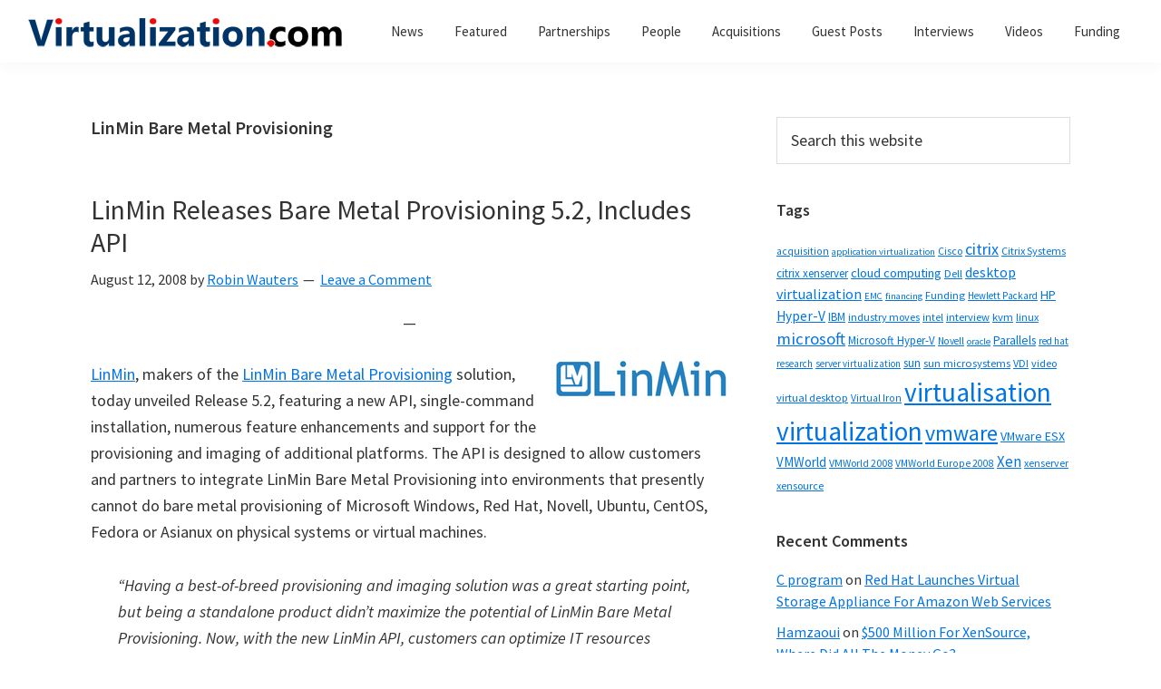

--- FILE ---
content_type: text/html; charset=UTF-8
request_url: https://virtualization.com/tag/linmin-bare-metal-provisioning/
body_size: 18349
content:
<!DOCTYPE html>
<html lang="en-US">
<head ><meta charset="UTF-8" /><script>if(navigator.userAgent.match(/MSIE|Internet Explorer/i)||navigator.userAgent.match(/Trident\/7\..*?rv:11/i)){var href=document.location.href;if(!href.match(/[?&]nowprocket/)){if(href.indexOf("?")==-1){if(href.indexOf("#")==-1){document.location.href=href+"?nowprocket=1"}else{document.location.href=href.replace("#","?nowprocket=1#")}}else{if(href.indexOf("#")==-1){document.location.href=href+"&nowprocket=1"}else{document.location.href=href.replace("#","&nowprocket=1#")}}}}</script><script>class RocketLazyLoadScripts{constructor(){this.triggerEvents=["keydown","mousedown","mousemove","touchmove","touchstart","touchend","wheel"],this.userEventHandler=this._triggerListener.bind(this),this.touchStartHandler=this._onTouchStart.bind(this),this.touchMoveHandler=this._onTouchMove.bind(this),this.touchEndHandler=this._onTouchEnd.bind(this),this.clickHandler=this._onClick.bind(this),this.interceptedClicks=[],window.addEventListener("pageshow",(e=>{this.persisted=e.persisted})),window.addEventListener("DOMContentLoaded",(()=>{this._preconnect3rdParties()})),this.delayedScripts={normal:[],async:[],defer:[]},this.allJQueries=[]}_addUserInteractionListener(e){document.hidden?e._triggerListener():(this.triggerEvents.forEach((t=>window.addEventListener(t,e.userEventHandler,{passive:!0}))),window.addEventListener("touchstart",e.touchStartHandler,{passive:!0}),window.addEventListener("mousedown",e.touchStartHandler),document.addEventListener("visibilitychange",e.userEventHandler))}_removeUserInteractionListener(){this.triggerEvents.forEach((e=>window.removeEventListener(e,this.userEventHandler,{passive:!0}))),document.removeEventListener("visibilitychange",this.userEventHandler)}_onTouchStart(e){"HTML"!==e.target.tagName&&(window.addEventListener("touchend",this.touchEndHandler),window.addEventListener("mouseup",this.touchEndHandler),window.addEventListener("touchmove",this.touchMoveHandler,{passive:!0}),window.addEventListener("mousemove",this.touchMoveHandler),e.target.addEventListener("click",this.clickHandler),this._renameDOMAttribute(e.target,"onclick","rocket-onclick"))}_onTouchMove(e){window.removeEventListener("touchend",this.touchEndHandler),window.removeEventListener("mouseup",this.touchEndHandler),window.removeEventListener("touchmove",this.touchMoveHandler,{passive:!0}),window.removeEventListener("mousemove",this.touchMoveHandler),e.target.removeEventListener("click",this.clickHandler),this._renameDOMAttribute(e.target,"rocket-onclick","onclick")}_onTouchEnd(e){window.removeEventListener("touchend",this.touchEndHandler),window.removeEventListener("mouseup",this.touchEndHandler),window.removeEventListener("touchmove",this.touchMoveHandler,{passive:!0}),window.removeEventListener("mousemove",this.touchMoveHandler)}_onClick(e){e.target.removeEventListener("click",this.clickHandler),this._renameDOMAttribute(e.target,"rocket-onclick","onclick"),this.interceptedClicks.push(e),e.preventDefault(),e.stopPropagation(),e.stopImmediatePropagation()}_replayClicks(){window.removeEventListener("touchstart",this.touchStartHandler,{passive:!0}),window.removeEventListener("mousedown",this.touchStartHandler),this.interceptedClicks.forEach((e=>{e.target.dispatchEvent(new MouseEvent("click",{view:e.view,bubbles:!0,cancelable:!0}))}))}_renameDOMAttribute(e,t,n){e.hasAttribute&&e.hasAttribute(t)&&(event.target.setAttribute(n,event.target.getAttribute(t)),event.target.removeAttribute(t))}_triggerListener(){this._removeUserInteractionListener(this),"loading"===document.readyState?document.addEventListener("DOMContentLoaded",this._loadEverythingNow.bind(this)):this._loadEverythingNow()}_preconnect3rdParties(){let e=[];document.querySelectorAll("script[type=rocketlazyloadscript]").forEach((t=>{if(t.hasAttribute("src")){const n=new URL(t.src).origin;n!==location.origin&&e.push({src:n,crossOrigin:t.crossOrigin||"module"===t.getAttribute("data-rocket-type")})}})),e=[...new Map(e.map((e=>[JSON.stringify(e),e]))).values()],this._batchInjectResourceHints(e,"preconnect")}async _loadEverythingNow(){this.lastBreath=Date.now(),this._delayEventListeners(),this._delayJQueryReady(this),this._handleDocumentWrite(),this._registerAllDelayedScripts(),this._preloadAllScripts(),await this._loadScriptsFromList(this.delayedScripts.normal),await this._loadScriptsFromList(this.delayedScripts.defer),await this._loadScriptsFromList(this.delayedScripts.async);try{await this._triggerDOMContentLoaded(),await this._triggerWindowLoad()}catch(e){}window.dispatchEvent(new Event("rocket-allScriptsLoaded")),this._replayClicks()}_registerAllDelayedScripts(){document.querySelectorAll("script[type=rocketlazyloadscript]").forEach((e=>{e.hasAttribute("src")?e.hasAttribute("async")&&!1!==e.async?this.delayedScripts.async.push(e):e.hasAttribute("defer")&&!1!==e.defer||"module"===e.getAttribute("data-rocket-type")?this.delayedScripts.defer.push(e):this.delayedScripts.normal.push(e):this.delayedScripts.normal.push(e)}))}async _transformScript(e){return await this._littleBreath(),new Promise((t=>{const n=document.createElement("script");[...e.attributes].forEach((e=>{let t=e.nodeName;"type"!==t&&("data-rocket-type"===t&&(t="type"),n.setAttribute(t,e.nodeValue))})),e.hasAttribute("src")?(n.addEventListener("load",t),n.addEventListener("error",t)):(n.text=e.text,t());try{e.parentNode.replaceChild(n,e)}catch(e){t()}}))}async _loadScriptsFromList(e){const t=e.shift();return t?(await this._transformScript(t),this._loadScriptsFromList(e)):Promise.resolve()}_preloadAllScripts(){this._batchInjectResourceHints([...this.delayedScripts.normal,...this.delayedScripts.defer,...this.delayedScripts.async],"preload")}_batchInjectResourceHints(e,t){var n=document.createDocumentFragment();e.forEach((e=>{if(e.src){const i=document.createElement("link");i.href=e.src,i.rel=t,"preconnect"!==t&&(i.as="script"),e.getAttribute&&"module"===e.getAttribute("data-rocket-type")&&(i.crossOrigin=!0),e.crossOrigin&&(i.crossOrigin=e.crossOrigin),n.appendChild(i)}})),document.head.appendChild(n)}_delayEventListeners(){let e={};function t(t,n){!function(t){function n(n){return e[t].eventsToRewrite.indexOf(n)>=0?"rocket-"+n:n}e[t]||(e[t]={originalFunctions:{add:t.addEventListener,remove:t.removeEventListener},eventsToRewrite:[]},t.addEventListener=function(){arguments[0]=n(arguments[0]),e[t].originalFunctions.add.apply(t,arguments)},t.removeEventListener=function(){arguments[0]=n(arguments[0]),e[t].originalFunctions.remove.apply(t,arguments)})}(t),e[t].eventsToRewrite.push(n)}function n(e,t){let n=e[t];Object.defineProperty(e,t,{get:()=>n||function(){},set(i){e["rocket"+t]=n=i}})}t(document,"DOMContentLoaded"),t(window,"DOMContentLoaded"),t(window,"load"),t(window,"pageshow"),t(document,"readystatechange"),n(document,"onreadystatechange"),n(window,"onload"),n(window,"onpageshow")}_delayJQueryReady(e){let t=window.jQuery;Object.defineProperty(window,"jQuery",{get:()=>t,set(n){if(n&&n.fn&&!e.allJQueries.includes(n)){n.fn.ready=n.fn.init.prototype.ready=function(t){e.domReadyFired?t.bind(document)(n):document.addEventListener("rocket-DOMContentLoaded",(()=>t.bind(document)(n)))};const t=n.fn.on;n.fn.on=n.fn.init.prototype.on=function(){if(this[0]===window){function e(e){return e.split(" ").map((e=>"load"===e||0===e.indexOf("load.")?"rocket-jquery-load":e)).join(" ")}"string"==typeof arguments[0]||arguments[0]instanceof String?arguments[0]=e(arguments[0]):"object"==typeof arguments[0]&&Object.keys(arguments[0]).forEach((t=>{delete Object.assign(arguments[0],{[e(t)]:arguments[0][t]})[t]}))}return t.apply(this,arguments),this},e.allJQueries.push(n)}t=n}})}async _triggerDOMContentLoaded(){this.domReadyFired=!0,await this._littleBreath(),document.dispatchEvent(new Event("rocket-DOMContentLoaded")),await this._littleBreath(),window.dispatchEvent(new Event("rocket-DOMContentLoaded")),await this._littleBreath(),document.dispatchEvent(new Event("rocket-readystatechange")),await this._littleBreath(),document.rocketonreadystatechange&&document.rocketonreadystatechange()}async _triggerWindowLoad(){await this._littleBreath(),window.dispatchEvent(new Event("rocket-load")),await this._littleBreath(),window.rocketonload&&window.rocketonload(),await this._littleBreath(),this.allJQueries.forEach((e=>e(window).trigger("rocket-jquery-load"))),await this._littleBreath();const e=new Event("rocket-pageshow");e.persisted=this.persisted,window.dispatchEvent(e),await this._littleBreath(),window.rocketonpageshow&&window.rocketonpageshow({persisted:this.persisted})}_handleDocumentWrite(){const e=new Map;document.write=document.writeln=function(t){const n=document.currentScript,i=document.createRange(),r=n.parentElement;let o=e.get(n);void 0===o&&(o=n.nextSibling,e.set(n,o));const s=document.createDocumentFragment();i.setStart(s,0),s.appendChild(i.createContextualFragment(t)),r.insertBefore(s,o)}}async _littleBreath(){Date.now()-this.lastBreath>45&&(await this._requestAnimFrame(),this.lastBreath=Date.now())}async _requestAnimFrame(){return document.hidden?new Promise((e=>setTimeout(e))):new Promise((e=>requestAnimationFrame(e)))}static run(){const e=new RocketLazyLoadScripts;e._addUserInteractionListener(e)}}RocketLazyLoadScripts.run();</script>

		<meta name="robots" content="noindex" />
		<meta name="viewport" content="width=device-width, initial-scale=1" />
<title>LinMin Bare Metal Provisioning</title><link rel="preload" as="font" href="https://fonts.gstatic.com/s/sourcesanspro/v21/6xK1dSBYKcSV-LCoeQqfX1RYOo3qPZ7nsDI.woff2" crossorigin><link rel="preload" as="font" href="https://fonts.gstatic.com/s/sourcesanspro/v21/6xK3dSBYKcSV-LCoeQqfX1RYOo3qOK7l.woff2" crossorigin><link rel="preload" as="font" href="https://fonts.gstatic.com/s/sourcesanspro/v21/6xKydSBYKcSV-LCoeQqfX1RYOo3i54rwlxdu.woff2" crossorigin><style id="wpr-usedcss">html{line-height:1.15;-webkit-text-size-adjust:100%;box-sizing:border-box;-moz-osx-font-smoothing:grayscale;-webkit-font-smoothing:antialiased}main{display:block}h1{font-size:2em;margin:.67em 0}img{border-style:none;height:auto;vertical-align:top}button,input,optgroup,select,textarea{font-family:inherit;font-size:100%;line-height:1.15;margin:0}button,input{overflow:visible}button,select{text-transform:none}[type=button],[type=submit],button{-webkit-appearance:button}[type=button]::-moz-focus-inner,[type=submit]::-moz-focus-inner,button::-moz-focus-inner{border-style:none;padding:0}[type=button]:-moz-focusring,[type=submit]:-moz-focusring,button:-moz-focusring{outline:ButtonText dotted 1px}fieldset{padding:.35em .75em .625em}legend{box-sizing:border-box;color:inherit;display:table;max-width:100%;padding:0;white-space:normal}progress{vertical-align:baseline}textarea{overflow:auto}[type=checkbox],[type=radio]{box-sizing:border-box;padding:0}[type=number]::-webkit-inner-spin-button,[type=number]::-webkit-outer-spin-button{height:auto}[type=search]{-webkit-appearance:textfield;outline-offset:-2px}[type=search]::-webkit-search-decoration{-webkit-appearance:none}::-webkit-file-upload-button{-webkit-appearance:button;font:inherit}[hidden],template{display:none}*,::after,::before{box-sizing:inherit}.entry-content::before,.entry::before,.nav-primary::before,.nav-secondary::before,.site-container::before,.site-footer::before,.site-header::before,.site-inner::before,.widget::before,.wrap::before{content:" ";display:table}.entry-content::after,.entry::after,.nav-primary::after,.nav-secondary::after,.site-container::after,.site-footer::after,.site-header::after,.site-inner::after,.widget::after,.wrap::after{clear:both;content:" ";display:table}body{margin:0;background-color:#fff;color:#333;font-family:"Source Sans Pro",sans-serif;font-size:18px;font-weight:400;line-height:1.625;margin:0;overflow-x:hidden;--wp--preset--color--black:#000000;--wp--preset--color--cyan-bluish-gray:#abb8c3;--wp--preset--color--white:#ffffff;--wp--preset--color--pale-pink:#f78da7;--wp--preset--color--vivid-red:#cf2e2e;--wp--preset--color--luminous-vivid-orange:#ff6900;--wp--preset--color--luminous-vivid-amber:#fcb900;--wp--preset--color--light-green-cyan:#7bdcb5;--wp--preset--color--vivid-green-cyan:#00d084;--wp--preset--color--pale-cyan-blue:#8ed1fc;--wp--preset--color--vivid-cyan-blue:#0693e3;--wp--preset--color--vivid-purple:#9b51e0;--wp--preset--color--theme-primary:#0073e5;--wp--preset--color--theme-secondary:#0073e5;--wp--preset--gradient--vivid-cyan-blue-to-vivid-purple:linear-gradient(135deg,rgba(6, 147, 227, 1) 0%,rgb(155, 81, 224) 100%);--wp--preset--gradient--light-green-cyan-to-vivid-green-cyan:linear-gradient(135deg,rgb(122, 220, 180) 0%,rgb(0, 208, 130) 100%);--wp--preset--gradient--luminous-vivid-amber-to-luminous-vivid-orange:linear-gradient(135deg,rgba(252, 185, 0, 1) 0%,rgba(255, 105, 0, 1) 100%);--wp--preset--gradient--luminous-vivid-orange-to-vivid-red:linear-gradient(135deg,rgba(255, 105, 0, 1) 0%,rgb(207, 46, 46) 100%);--wp--preset--gradient--very-light-gray-to-cyan-bluish-gray:linear-gradient(135deg,rgb(238, 238, 238) 0%,rgb(169, 184, 195) 100%);--wp--preset--gradient--cool-to-warm-spectrum:linear-gradient(135deg,rgb(74, 234, 220) 0%,rgb(151, 120, 209) 20%,rgb(207, 42, 186) 40%,rgb(238, 44, 130) 60%,rgb(251, 105, 98) 80%,rgb(254, 248, 76) 100%);--wp--preset--gradient--blush-light-purple:linear-gradient(135deg,rgb(255, 206, 236) 0%,rgb(152, 150, 240) 100%);--wp--preset--gradient--blush-bordeaux:linear-gradient(135deg,rgb(254, 205, 165) 0%,rgb(254, 45, 45) 50%,rgb(107, 0, 62) 100%);--wp--preset--gradient--luminous-dusk:linear-gradient(135deg,rgb(255, 203, 112) 0%,rgb(199, 81, 192) 50%,rgb(65, 88, 208) 100%);--wp--preset--gradient--pale-ocean:linear-gradient(135deg,rgb(255, 245, 203) 0%,rgb(182, 227, 212) 50%,rgb(51, 167, 181) 100%);--wp--preset--gradient--electric-grass:linear-gradient(135deg,rgb(202, 248, 128) 0%,rgb(113, 206, 126) 100%);--wp--preset--gradient--midnight:linear-gradient(135deg,rgb(2, 3, 129) 0%,rgb(40, 116, 252) 100%);--wp--preset--duotone--dark-grayscale:url('#wp-duotone-dark-grayscale');--wp--preset--duotone--grayscale:url('#wp-duotone-grayscale');--wp--preset--duotone--purple-yellow:url('#wp-duotone-purple-yellow');--wp--preset--duotone--blue-red:url('#wp-duotone-blue-red');--wp--preset--duotone--midnight:url('#wp-duotone-midnight');--wp--preset--duotone--magenta-yellow:url('#wp-duotone-magenta-yellow');--wp--preset--duotone--purple-green:url('#wp-duotone-purple-green');--wp--preset--duotone--blue-orange:url('#wp-duotone-blue-orange');--wp--preset--font-size--small:12px;--wp--preset--font-size--medium:20px;--wp--preset--font-size--large:20px;--wp--preset--font-size--x-large:42px;--wp--preset--font-size--normal:18px;--wp--preset--font-size--larger:24px;--wp--preset--spacing--20:0.44rem;--wp--preset--spacing--30:0.67rem;--wp--preset--spacing--40:1rem;--wp--preset--spacing--50:1.5rem;--wp--preset--spacing--60:2.25rem;--wp--preset--spacing--70:3.38rem;--wp--preset--spacing--80:5.06rem}.button,button,input:focus,input[type=button],input[type=submit],textarea:focus{transition:all .2s ease-in-out}a{background-color:transparent;color:#0073e5;text-decoration:underline;transition:color .2s ease-in-out,background-color .2s ease-in-out}a:focus,a:hover{color:#333;text-decoration:none}p{margin:0 0 28px;padding:0}ul{margin:0;padding:0;box-sizing:border-box}li{list-style-type:none}blockquote{font-style:italic;margin:30px}h1,h2,h3{font-family:"Source Sans Pro",sans-serif;font-weight:400;line-height:1.2;margin:0 0 20px}h1{font-size:30px}h2{font-size:27px}h3{font-size:24px}.entry-content h3{font-weight:600}img,object{max-width:100%}input,select,textarea{background-color:#fff;border:1px solid #ddd;color:#333;font-size:18px;font-weight:400;padding:15px;width:100%}input:focus,textarea:focus{border:1px solid #999;outline:0}input[type=checkbox],input[type=radio]{width:auto}::placeholder{color:#333;opacity:1}.button,button,input[type=button],input[type=submit]{background-color:#333;border:0;border-radius:5px;color:#fff;cursor:pointer;font-size:16px;font-weight:600;padding:15px 30px;text-align:center;text-decoration:none;white-space:normal;width:auto}.button:focus,.button:hover,button:focus,button:hover,input[type=button]:focus,input[type=button]:hover,input[type=submit]:focus,input[type=submit]:hover{background-color:#0073e5;border-width:0;color:#fff}.entry-content .button:focus,.entry-content .button:hover{color:#fff}.button{display:inline-block}.site-container button:disabled,.site-container button:disabled:hover,.site-container input:disabled,.site-container input:disabled:hover,.site-container input[type=button]:disabled,.site-container input[type=button]:disabled:hover,.site-container input[type=submit]:disabled,.site-container input[type=submit]:disabled:hover{background-color:#eee;border-width:0;color:#777;cursor:not-allowed}input[type=search]::-webkit-search-cancel-button,input[type=search]::-webkit-search-results-button{display:none}table{border-collapse:collapse;border-spacing:0;margin-bottom:40px;width:100%;word-break:break-all}tbody{border-bottom:1px solid #eee}tr{border-top:1px solid #eee}.screen-reader-shortcut,.screen-reader-text,.screen-reader-text span{border:0;clip:rect(0,0,0,0);height:1px;overflow:hidden;position:absolute!important;width:1px;word-wrap:normal!important}.screen-reader-shortcut:focus,.screen-reader-text:focus,.widget_search input[type=submit]:focus{background:#fff;box-shadow:0 0 2px 2px rgba(0,0,0,.6);clip:auto!important;color:#333;display:block;font-size:1em;font-weight:700;height:auto;padding:15px 23px 14px;text-decoration:none;width:auto;z-index:100000}.site-container{animation:1s fadein;word-wrap:break-word}@keyframes fadein{from{opacity:0}to{opacity:1}}.site-inner{clear:both;margin:0 auto;padding:60px 30px 0}.archive-description{margin-bottom:40px}.archive-description p:last-child{margin-bottom:0}.search-form{overflow:hidden}.entry-content .search-form{margin-bottom:40px;width:50%}.search-form input[type=submit]{margin-top:10px}.widget_search input[type=submit]{border:0;clip:rect(0,0,0,0);height:1px;margin:-1px;padding:0;position:absolute;width:1px}.archive-description .entry-title,.archive-title{font-size:20px;font-weight:600;margin-bottom:10px}.entry-title{font-size:30px;margin-bottom:10px}.entry-title a,.sidebar .widget-title a{color:#333;text-decoration:none}.entry-title a:focus,.entry-title a:hover{color:#0073e5}.widget-title{font-size:18px;font-weight:600;margin-bottom:20px}.alignright{float:right;text-align:right}a.alignright{max-width:100%}a.alignright,img.alignright{margin:0 0 20px 20px}.widget{margin-bottom:40px}.widget p:last-child,.widget ul>li:last-of-type{margin-bottom:0}.widget ul>li{margin-bottom:10px}.widget ul>li:last-of-type{padding-bottom:0}.widget li li{border:0;margin:0 0 0 30px;padding:0}.genesis-skip-link{margin:0}.genesis-skip-link .skip-link-hidden{display:none;visibility:hidden}.genesis-skip-link li{height:0;list-style:none;width:0}.site-header{background-color:#fff;box-shadow:0 0 20px rgba(0,0,0,.05);padding:0 30px}.title-area{float:left;padding-bottom:25px;padding-top:25px}.wp-custom-logo .title-area{max-width:350px;padding-bottom:5px;padding-top:5px;width:100%}.wp-custom-logo .custom-logo-link{display:block}.wp-custom-logo .title-area img{width:auto}.site-title{font-size:20px;font-weight:600;line-height:1;margin-bottom:0}.site-title a,.site-title a:focus,.site-title a:hover{color:#333;text-decoration:none}.site-description,.wp-custom-logo .site-title{border:0;clip:rect(0,0,0,0);height:1px;overflow:hidden;position:absolute!important;width:1px;word-wrap:normal!important}.genesis-nav-menu{clear:both;line-height:1;width:100%}.genesis-nav-menu .menu-item{display:block;float:none;position:relative}.genesis-nav-menu a{color:#333;display:block;font-size:15px;font-weight:400;outline-offset:-1px;padding-bottom:12px;padding-top:12px;text-decoration:none}.genesis-nav-menu a:focus,.genesis-nav-menu a:hover{color:#0073e5;text-decoration:none}.genesis-nav-menu .sub-menu,.genesis-nav-menu .sub-menu a{width:100%}.genesis-nav-menu .sub-menu{clear:both;display:none;left:-9999px;margin:0;opacity:1;padding-left:15px;position:static;z-index:99}.genesis-nav-menu .sub-menu a{background-color:#fff;font-size:14px;position:relative;word-wrap:break-word}.genesis-nav-menu .menu-item:focus,.genesis-nav-menu .menu-item:hover{position:relative}.genesis-nav-menu .menu-item:hover>.sub-menu{display:block;left:auto;opacity:1}.menu .menu-item:focus{position:static}.menu .menu-item.sfHover>ul.sub-menu,.menu .menu-item>a:focus+ul.sub-menu{left:auto;opacity:1}.js .nav-primary{display:none;position:relative}.genesis-responsive-menu .genesis-nav-menu .menu-item:hover>.sub-menu{display:none}.menu-toggle,.sub-menu-toggle{background-color:transparent;border-width:0;color:#333;display:block;margin:0 auto;overflow:hidden;text-align:center;visibility:visible}.menu-toggle:focus,.menu-toggle:hover,.sub-menu-toggle:focus,.sub-menu-toggle:hover{background-color:transparent;border-width:0;color:#0073e5}.menu-toggle{float:right;line-height:20px;margin-bottom:10px;margin-top:10px;padding:15px 0;position:relative;z-index:1000}.menu-toggle.activated::before{content:"\f335"}.site-header .dashicons-before::before{transition:none}.site-header .menu-toggle::before{float:left;margin-right:5px;position:relative;text-rendering:auto;top:1px}.sub-menu-toggle{float:right;padding:9px 10px;position:absolute;right:0;top:0;z-index:100}.sub-menu .sub-menu-toggle{padding:12px 10px}.sub-menu-toggle::before{display:inline-block;text-rendering:auto;transform:rotate(0);transition:transform .25s ease-in-out}.sub-menu-toggle.activated::before{transform:rotate(180deg)}.nav-primary{clear:left;padding-bottom:15px;padding-top:15px;width:100%}.nav-secondary{margin-top:10px}.nav-secondary .genesis-nav-menu{line-height:1.5}.nav-secondary .menu-item{display:inline-block}.nav-secondary a{margin-left:10px;margin-right:10px;padding:0}.entry{margin-bottom:40px}.entry-content ul{margin-bottom:30px;padding-left:40px}.entry-content ul>li{list-style-type:disc}.entry-content ul ul>li{list-style-type:circle}.entry-content ul ul{margin-bottom:0}p.entry-meta{font-size:16px;margin-bottom:0}.entry-header .entry-meta{margin-bottom:20px}.entry-footer .entry-meta{border-top:1px solid #eee;padding-top:20px}.entry-categories,.entry-tags{display:block}.entry-comments-link::before{content:"\2014";margin:0 6px 0 2px}.sidebar{font-size:16px;line-height:1.5}.sidebar .widget{margin-bottom:40px}.sidebar p{margin-bottom:20px}.site-footer{background-color:#fff;border-top:1px solid #eee;font-size:15px;line-height:1.5;padding:30px;text-align:center}.site-footer p{margin-bottom:0}@media only screen and (min-width:480px){table{table-layout:auto;word-break:normal}}@media only screen and (min-width:960px){.site-header{position:sticky;top:0;z-index:9999}.genesis-nav-menu .menu-item{display:inline-block}.genesis-nav-menu .menu-item:focus,.genesis-nav-menu .menu-item:hover{position:relative}.genesis-nav-menu .sub-menu,.genesis-nav-menu .sub-menu a{width:180px}.genesis-nav-menu .sub-menu{border-top:1px solid #eee;opacity:0;padding-left:0;position:absolute;transition:opacity .4s ease-in-out}.genesis-nav-menu .sub-menu a{border:1px solid #eee;border-top:0;padding-bottom:15px;padding-top:15px}.genesis-nav-menu .sub-menu .sub-menu{margin:-46px 0 0 179px}.js .nav-primary{display:block;padding-top:15px}.menu-toggle,.sub-menu-toggle{display:none;visibility:hidden}.nav-primary{clear:none;float:right;width:auto}.nav-primary .genesis-nav-menu a{padding-left:15px;padding-right:15px}.site-inner{max-width:1140px}.content{float:left;width:65%}.sidebar{float:right;width:30%}.archive-description,.entry{margin-bottom:60px}}@media print{*,::after,::before{background:0 0!important;box-shadow:none!important;color:#333!important;text-shadow:none!important}a,a:visited{text-decoration:underline}a[href]::after{content:" (" attr(href) ")"}.site-title>a::after,a[href^="#"]::after{content:""}img,tr{page-break-inside:avoid}img{max-width:100%!important;page-break-after:avoid;page-break-inside:avoid}@page{margin:2cm .5cm}h2,h3,p{orphans:3;widows:3}blockquote{border:1px solid #999;page-break-inside:avoid}.content,.content-sidebar{width:100%}.entry-comments-link,.entry-footer,.nav-primary,.nav-secondary,.sidebar,button,input,select,textarea{display:none!important}.title-area{text-align:center;width:100%}.site-title>a{margin:0;text-decoration:none;text-indent:0}.site-inner{padding-top:0;position:relative}h1,h2,h3{orphans:3;page-break-after:avoid;page-break-inside:avoid;widows:3}blockquote,table{page-break-inside:avoid}ul{page-break-before:avoid}}.wp-custom-logo .site-container .custom-logo-link{aspect-ratio:350/36}.wp-custom-logo .title-area{padding-top:17px}:where(.wp-block-button__link){box-shadow:none;text-decoration:none;border-radius:9999px;padding:calc(.667em + 2px) calc(1.333em + 2px)}:where(.wp-block-columns.has-background){padding:1.25em 2.375em}:where(.wp-block-post-comments input[type=submit]){border:none}:where(.wp-block-file__button){border-radius:2em;padding:.5em 1em}:where(.wp-block-file__button):is(a):active,:where(.wp-block-file__button):is(a):focus,:where(.wp-block-file__button):is(a):hover,:where(.wp-block-file__button):is(a):visited{box-shadow:none;color:#fff;opacity:.85;text-decoration:none}:where(.wp-block-navigation .wp-block-navigation__submenu-container .wp-block-navigation-item a:not(.wp-element-button)),:where(.wp-block-navigation .wp-block-navigation__submenu-container .wp-block-navigation-submenu a:not(.wp-element-button)),:where(.wp-block-navigation.has-background .wp-block-navigation-item a:not(.wp-element-button)),:where(.wp-block-navigation.has-background .wp-block-navigation-submenu a:not(.wp-element-button)){padding:.5em 1em}:where(p.has-text-color:not(.has-link-color)) a{color:inherit}:where(.wp-block-search__button){border:1px solid #ccc;padding:.375em .625em}:where(.wp-block-search__button-inside .wp-block-search__inside-wrapper){padding:4px;border:1px solid #949494}:where(.wp-block-search__button-inside .wp-block-search__inside-wrapper) .wp-block-search__input{border-radius:0;border:none;padding:0 0 0 .25em}:where(.wp-block-search__button-inside .wp-block-search__inside-wrapper) .wp-block-search__input:focus{outline:0}:where(.wp-block-search__button-inside .wp-block-search__inside-wrapper) :where(.wp-block-search__button){padding:.125em .5em}:root{--wp--preset--font-size--normal:16px;--wp--preset--font-size--huge:42px}.screen-reader-text{border:0;clip:rect(1px,1px,1px,1px);clip-path:inset(50%);height:1px;margin:-1px;overflow:hidden;padding:0;position:absolute;width:1px;word-wrap:normal!important}.screen-reader-text:focus{background-color:#ddd;clip:auto!important;clip-path:none;color:#444;display:block;font-size:1em;height:auto;left:5px;line-height:normal;padding:15px 23px 14px;text-decoration:none;top:5px;width:auto;z-index:100000}html :where(.has-border-color){border-style:solid}html :where([style*=border-top-color]){border-top-style:solid}html :where([style*=border-right-color]){border-right-style:solid}html :where([style*=border-bottom-color]){border-bottom-style:solid}html :where([style*=border-left-color]){border-left-style:solid}html :where([style*=border-width]){border-style:solid}html :where([style*=border-top-width]){border-top-style:solid}html :where([style*=border-right-width]){border-right-style:solid}html :where([style*=border-bottom-width]){border-bottom-style:solid}html :where([style*=border-left-width]){border-left-style:solid}html :where(img[class*=wp-image-]){height:auto;max-width:100%}:where(.is-layout-flex){gap:.5em}:where(.wp-block-columns.is-layout-flex){gap:2em}@font-face{font-family:'Source Sans Pro';font-style:italic;font-weight:400;font-display:swap;src:url(https://fonts.gstatic.com/s/sourcesanspro/v21/6xK1dSBYKcSV-LCoeQqfX1RYOo3qPZ7nsDI.woff2) format('woff2');unicode-range:U+0000-00FF,U+0131,U+0152-0153,U+02BB-02BC,U+02C6,U+02DA,U+02DC,U+2000-206F,U+2074,U+20AC,U+2122,U+2191,U+2193,U+2212,U+2215,U+FEFF,U+FFFD}@font-face{font-family:'Source Sans Pro';font-style:normal;font-weight:400;font-display:swap;src:url(https://fonts.gstatic.com/s/sourcesanspro/v21/6xK3dSBYKcSV-LCoeQqfX1RYOo3qOK7l.woff2) format('woff2');unicode-range:U+0000-00FF,U+0131,U+0152-0153,U+02BB-02BC,U+02C6,U+02DA,U+02DC,U+2000-206F,U+2074,U+20AC,U+2122,U+2191,U+2193,U+2212,U+2215,U+FEFF,U+FFFD}@font-face{font-family:'Source Sans Pro';font-style:normal;font-weight:600;font-display:swap;src:url(https://fonts.gstatic.com/s/sourcesanspro/v21/6xKydSBYKcSV-LCoeQqfX1RYOo3i54rwlxdu.woff2) format('woff2');unicode-range:U+0000-00FF,U+0131,U+0152-0153,U+02BB-02BC,U+02C6,U+02DA,U+02DC,U+2000-206F,U+2074,U+20AC,U+2122,U+2191,U+2193,U+2212,U+2215,U+FEFF,U+FFFD}.dashicons-before:before{font-family:dashicons;display:inline-block;line-height:1;font-weight:400;font-style:normal;speak:never;text-decoration:inherit;text-transform:none;text-rendering:auto;-webkit-font-smoothing:antialiased;-moz-osx-font-smoothing:grayscale;width:20px;height:20px;font-size:20px;vertical-align:top;text-align:center;transition:color .1s ease-in}.dashicons-arrow-down-alt2:before{content:"\f347"}.dashicons-menu:before{content:"\f333"}.recentcomments a{display:inline!important;padding:0!important;margin:0!important}</style>
<meta name='robots' content='max-image-preview:large' />


<link rel="alternate" type="application/rss+xml" title="Virtualization.com &raquo; Feed" href="https://virtualization.com/feed/" />
<link rel="alternate" type="application/rss+xml" title="Virtualization.com &raquo; Comments Feed" href="https://virtualization.com/comments/feed/" />
<link rel="alternate" type="application/rss+xml" title="Virtualization.com &raquo; LinMin Bare Metal Provisioning Tag Feed" href="https://virtualization.com/tag/linmin-bare-metal-provisioning/feed/" />
<link rel="canonical" href="https://virtualization.com/tag/linmin-bare-metal-provisioning/" />
<style></style>
	
<style id='genesis-sample-inline-css'></style>


<style id='global-styles-inline-css'></style>



<style id='genesis-sample-gutenberg-inline-css'></style>
<style id='rocket-lazyload-inline-css'>
.rll-youtube-player{position:relative;padding-bottom:56.23%;height:0;overflow:hidden;max-width:100%;}.rll-youtube-player:focus-within{outline: 2px solid currentColor;outline-offset: 5px;}.rll-youtube-player iframe{position:absolute;top:0;left:0;width:100%;height:100%;z-index:100;background:0 0}.rll-youtube-player img{bottom:0;display:block;left:0;margin:auto;max-width:100%;width:100%;position:absolute;right:0;top:0;border:none;height:auto;-webkit-transition:.4s all;-moz-transition:.4s all;transition:.4s all}.rll-youtube-player img:hover{-webkit-filter:brightness(75%)}.rll-youtube-player .play{height:100%;width:100%;left:0;top:0;position:absolute;background:url(https://virtualization.com/wp-content/plugins/wp-rocket/assets/img/youtube.png) no-repeat center;background-color: transparent !important;cursor:pointer;border:none;}.wp-embed-responsive .wp-has-aspect-ratio .rll-youtube-player{position:absolute;padding-bottom:0;width:100%;height:100%;top:0;bottom:0;left:0;right:0}
</style>
<script type="rocketlazyloadscript" src='https://virtualization.com/wp-includes/js/jquery/jquery.min.js?ver=3.6.4' id='jquery-core-js'></script>
<script type="rocketlazyloadscript" src='https://virtualization.com/wp-includes/js/jquery/jquery-migrate.min.js?ver=3.4.0' id='jquery-migrate-js'></script>
<link rel="https://api.w.org/" href="https://virtualization.com/wp-json/" /><link rel="alternate" type="application/json" href="https://virtualization.com/wp-json/wp/v2/tags/2510" /><link rel="EditURI" type="application/rsd+xml" title="RSD" href="https://virtualization.com/xmlrpc.php?rsd" />
<link rel="icon" href="https://virtualization.com/wp-content/themes/genesis-sample-develop/images/favicon.ico" />
<link rel="pingback" href="https://virtualization.com/xmlrpc.php" />
<style></style><noscript><style id="rocket-lazyload-nojs-css">.rll-youtube-player, [data-lazy-src]{display:none !important;}</style></noscript></head>
<body class="archive tag tag-linmin-bare-metal-provisioning tag-2510 wp-custom-logo wp-embed-responsive header-full-width content-sidebar genesis-breadcrumbs-hidden genesis-footer-widgets-hidden no-js" itemscope itemtype="https://schema.org/WebPage"><svg xmlns="http://www.w3.org/2000/svg" viewBox="0 0 0 0" width="0" height="0" focusable="false" role="none" style="visibility: hidden; position: absolute; left: -9999px; overflow: hidden;" ><defs><filter id="wp-duotone-dark-grayscale"><feColorMatrix color-interpolation-filters="sRGB" type="matrix" values=" .299 .587 .114 0 0 .299 .587 .114 0 0 .299 .587 .114 0 0 .299 .587 .114 0 0 " /><feComponentTransfer color-interpolation-filters="sRGB" ><feFuncR type="table" tableValues="0 0.49803921568627" /><feFuncG type="table" tableValues="0 0.49803921568627" /><feFuncB type="table" tableValues="0 0.49803921568627" /><feFuncA type="table" tableValues="1 1" /></feComponentTransfer><feComposite in2="SourceGraphic" operator="in" /></filter></defs></svg><svg xmlns="http://www.w3.org/2000/svg" viewBox="0 0 0 0" width="0" height="0" focusable="false" role="none" style="visibility: hidden; position: absolute; left: -9999px; overflow: hidden;" ><defs><filter id="wp-duotone-grayscale"><feColorMatrix color-interpolation-filters="sRGB" type="matrix" values=" .299 .587 .114 0 0 .299 .587 .114 0 0 .299 .587 .114 0 0 .299 .587 .114 0 0 " /><feComponentTransfer color-interpolation-filters="sRGB" ><feFuncR type="table" tableValues="0 1" /><feFuncG type="table" tableValues="0 1" /><feFuncB type="table" tableValues="0 1" /><feFuncA type="table" tableValues="1 1" /></feComponentTransfer><feComposite in2="SourceGraphic" operator="in" /></filter></defs></svg><svg xmlns="http://www.w3.org/2000/svg" viewBox="0 0 0 0" width="0" height="0" focusable="false" role="none" style="visibility: hidden; position: absolute; left: -9999px; overflow: hidden;" ><defs><filter id="wp-duotone-purple-yellow"><feColorMatrix color-interpolation-filters="sRGB" type="matrix" values=" .299 .587 .114 0 0 .299 .587 .114 0 0 .299 .587 .114 0 0 .299 .587 .114 0 0 " /><feComponentTransfer color-interpolation-filters="sRGB" ><feFuncR type="table" tableValues="0.54901960784314 0.98823529411765" /><feFuncG type="table" tableValues="0 1" /><feFuncB type="table" tableValues="0.71764705882353 0.25490196078431" /><feFuncA type="table" tableValues="1 1" /></feComponentTransfer><feComposite in2="SourceGraphic" operator="in" /></filter></defs></svg><svg xmlns="http://www.w3.org/2000/svg" viewBox="0 0 0 0" width="0" height="0" focusable="false" role="none" style="visibility: hidden; position: absolute; left: -9999px; overflow: hidden;" ><defs><filter id="wp-duotone-blue-red"><feColorMatrix color-interpolation-filters="sRGB" type="matrix" values=" .299 .587 .114 0 0 .299 .587 .114 0 0 .299 .587 .114 0 0 .299 .587 .114 0 0 " /><feComponentTransfer color-interpolation-filters="sRGB" ><feFuncR type="table" tableValues="0 1" /><feFuncG type="table" tableValues="0 0.27843137254902" /><feFuncB type="table" tableValues="0.5921568627451 0.27843137254902" /><feFuncA type="table" tableValues="1 1" /></feComponentTransfer><feComposite in2="SourceGraphic" operator="in" /></filter></defs></svg><svg xmlns="http://www.w3.org/2000/svg" viewBox="0 0 0 0" width="0" height="0" focusable="false" role="none" style="visibility: hidden; position: absolute; left: -9999px; overflow: hidden;" ><defs><filter id="wp-duotone-midnight"><feColorMatrix color-interpolation-filters="sRGB" type="matrix" values=" .299 .587 .114 0 0 .299 .587 .114 0 0 .299 .587 .114 0 0 .299 .587 .114 0 0 " /><feComponentTransfer color-interpolation-filters="sRGB" ><feFuncR type="table" tableValues="0 0" /><feFuncG type="table" tableValues="0 0.64705882352941" /><feFuncB type="table" tableValues="0 1" /><feFuncA type="table" tableValues="1 1" /></feComponentTransfer><feComposite in2="SourceGraphic" operator="in" /></filter></defs></svg><svg xmlns="http://www.w3.org/2000/svg" viewBox="0 0 0 0" width="0" height="0" focusable="false" role="none" style="visibility: hidden; position: absolute; left: -9999px; overflow: hidden;" ><defs><filter id="wp-duotone-magenta-yellow"><feColorMatrix color-interpolation-filters="sRGB" type="matrix" values=" .299 .587 .114 0 0 .299 .587 .114 0 0 .299 .587 .114 0 0 .299 .587 .114 0 0 " /><feComponentTransfer color-interpolation-filters="sRGB" ><feFuncR type="table" tableValues="0.78039215686275 1" /><feFuncG type="table" tableValues="0 0.94901960784314" /><feFuncB type="table" tableValues="0.35294117647059 0.47058823529412" /><feFuncA type="table" tableValues="1 1" /></feComponentTransfer><feComposite in2="SourceGraphic" operator="in" /></filter></defs></svg><svg xmlns="http://www.w3.org/2000/svg" viewBox="0 0 0 0" width="0" height="0" focusable="false" role="none" style="visibility: hidden; position: absolute; left: -9999px; overflow: hidden;" ><defs><filter id="wp-duotone-purple-green"><feColorMatrix color-interpolation-filters="sRGB" type="matrix" values=" .299 .587 .114 0 0 .299 .587 .114 0 0 .299 .587 .114 0 0 .299 .587 .114 0 0 " /><feComponentTransfer color-interpolation-filters="sRGB" ><feFuncR type="table" tableValues="0.65098039215686 0.40392156862745" /><feFuncG type="table" tableValues="0 1" /><feFuncB type="table" tableValues="0.44705882352941 0.4" /><feFuncA type="table" tableValues="1 1" /></feComponentTransfer><feComposite in2="SourceGraphic" operator="in" /></filter></defs></svg><svg xmlns="http://www.w3.org/2000/svg" viewBox="0 0 0 0" width="0" height="0" focusable="false" role="none" style="visibility: hidden; position: absolute; left: -9999px; overflow: hidden;" ><defs><filter id="wp-duotone-blue-orange"><feColorMatrix color-interpolation-filters="sRGB" type="matrix" values=" .299 .587 .114 0 0 .299 .587 .114 0 0 .299 .587 .114 0 0 .299 .587 .114 0 0 " /><feComponentTransfer color-interpolation-filters="sRGB" ><feFuncR type="table" tableValues="0.098039215686275 1" /><feFuncG type="table" tableValues="0 0.66274509803922" /><feFuncB type="table" tableValues="0.84705882352941 0.41960784313725" /><feFuncA type="table" tableValues="1 1" /></feComponentTransfer><feComposite in2="SourceGraphic" operator="in" /></filter></defs></svg>	<script type="rocketlazyloadscript">
	//<![CDATA[
	(function(){
		var c = document.body.classList;
		c.remove( 'no-js' );
		c.add( 'js' );
	})();
	//]]>
	</script>
	<div class="site-container"><ul class="genesis-skip-link"><li><a href="#genesis-nav-primary" class="screen-reader-shortcut"> Skip to primary navigation</a></li><li><a href="#genesis-content" class="screen-reader-shortcut"> Skip to main content</a></li><li><a href="#genesis-sidebar-primary" class="screen-reader-shortcut"> Skip to primary sidebar</a></li></ul><header class="site-header" itemscope itemtype="https://schema.org/WPHeader"><div class="wrap"><div class="title-area"><a href="https://virtualization.com/" class="custom-logo-link" rel="home"><img width="349" height="36" src="data:image/svg+xml,%3Csvg%20xmlns='http://www.w3.org/2000/svg'%20viewBox='0%200%20349%2036'%3E%3C/svg%3E" class="custom-logo" alt="Virtualization.com" decoding="async" data-lazy-srcset="https://virtualization.com/wp-content/uploads/2022/12/Virtualization350.png 349w, https://virtualization.com/wp-content/uploads/2022/12/Virtualization350-300x31.png 300w" data-lazy-sizes="(max-width: 349px) 100vw, 349px" data-lazy-src="https://virtualization.com/wp-content/uploads/2022/12/Virtualization350.png" /><noscript><img width="349" height="36" src="https://virtualization.com/wp-content/uploads/2022/12/Virtualization350.png" class="custom-logo" alt="Virtualization.com" decoding="async" srcset="https://virtualization.com/wp-content/uploads/2022/12/Virtualization350.png 349w, https://virtualization.com/wp-content/uploads/2022/12/Virtualization350-300x31.png 300w" sizes="(max-width: 349px) 100vw, 349px" /></noscript></a><p class="site-title" itemprop="headline">Virtualization.com</p><p class="site-description" itemprop="description">News and insights from the vibrant world of virtualization and cloud computing</p></div><nav class="nav-primary" aria-label="Main" itemscope itemtype="https://schema.org/SiteNavigationElement" id="genesis-nav-primary"><div class="wrap"><ul id="menu-primary-nav" class="menu genesis-nav-menu menu-primary js-superfish"><li id="menu-item-5502" class="menu-item menu-item-type-taxonomy menu-item-object-category menu-item-5502"><a href="https://virtualization.com/category/news/" itemprop="url"><span itemprop="name">News</span></a></li>
<li id="menu-item-5503" class="menu-item menu-item-type-taxonomy menu-item-object-category menu-item-5503"><a href="https://virtualization.com/category/featured/" itemprop="url"><span itemprop="name">Featured</span></a></li>
<li id="menu-item-5504" class="menu-item menu-item-type-taxonomy menu-item-object-category menu-item-5504"><a href="https://virtualization.com/category/partnerships/" itemprop="url"><span itemprop="name">Partnerships</span></a></li>
<li id="menu-item-5505" class="menu-item menu-item-type-taxonomy menu-item-object-category menu-item-5505"><a href="https://virtualization.com/category/people/" itemprop="url"><span itemprop="name">People</span></a></li>
<li id="menu-item-5506" class="menu-item menu-item-type-taxonomy menu-item-object-category menu-item-5506"><a href="https://virtualization.com/category/acquisitions-acquisition/" itemprop="url"><span itemprop="name">Acquisitions</span></a></li>
<li id="menu-item-5507" class="menu-item menu-item-type-taxonomy menu-item-object-category menu-item-5507"><a href="https://virtualization.com/category/guest-posts/" itemprop="url"><span itemprop="name">Guest Posts</span></a></li>
<li id="menu-item-5508" class="menu-item menu-item-type-taxonomy menu-item-object-category menu-item-5508"><a href="https://virtualization.com/category/interviews-interview/" itemprop="url"><span itemprop="name">Interviews</span></a></li>
<li id="menu-item-5509" class="menu-item menu-item-type-taxonomy menu-item-object-category menu-item-5509"><a href="https://virtualization.com/category/video-videos/" itemprop="url"><span itemprop="name">Videos</span></a></li>
<li id="menu-item-5510" class="menu-item menu-item-type-taxonomy menu-item-object-category menu-item-5510"><a href="https://virtualization.com/category/funding/" itemprop="url"><span itemprop="name">Funding</span></a></li>
</ul></div></nav></div></header><div class="site-inner"><div class="content-sidebar-wrap"><main class="content" id="genesis-content"><div class="archive-description taxonomy-archive-description taxonomy-description"><h1 class="archive-title">LinMin Bare Metal Provisioning</h1></div><article class="post-1288 post type-post status-publish format-standard has-post-thumbnail category-news tag-api tag-bare-metal-provisioning tag-linmin tag-linmin-bare-metal-provisioning tag-linmin-bare-metal-provisioning-5-2 tag-linmin-bare-metal-provisioning-release-5-2 tag-linmin-bare-metal-provisioning-version-5-2 tag-virtualisation tag-virtualization entry" aria-label="LinMin Releases Bare Metal Provisioning 5.2, Includes API" itemscope itemtype="https://schema.org/CreativeWork"><header class="entry-header"><h2 class="entry-title" itemprop="headline"><a class="entry-title-link" rel="bookmark" href="https://virtualization.com/2008/08/12/linmin-bare-metal-provisioning-5-2/">LinMin Releases Bare Metal Provisioning 5.2, Includes API</a></h2>
<p class="entry-meta"><time class="entry-time" itemprop="datePublished" datetime="2008-08-12T20:56:46+00:00">August 12, 2008</time> by <span class="entry-author" itemprop="author" itemscope itemtype="https://schema.org/Person"><a href="https://virtualization.com/author/robin-wauters/" class="entry-author-link" rel="author" itemprop="url"><span class="entry-author-name" itemprop="name">Robin Wauters</span></a></span> <span class="entry-comments-link"><a href="https://virtualization.com/2008/08/12/linmin-bare-metal-provisioning-5-2/#respond">Leave a Comment</a></span> </p></header><div class="entry-content" itemprop="text"><p style="text-align: center;">&#8212;</p>
<p style="text-align: left;">
<p><a href="http://www.linmin.com/"><img decoding="async" class="alignright size-full wp-image-1289" title="linmin" src="data:image/svg+xml,%3Csvg%20xmlns='http://www.w3.org/2000/svg'%20viewBox='0%200%20189%2040'%3E%3C/svg%3E" alt="" width="189" height="40" data-lazy-src="https://virtualization.com/wp-content/uploads/2008/08/linmin.jpg" /><noscript><img decoding="async" class="alignright size-full wp-image-1289" title="linmin" src="https://virtualization.com/wp-content/uploads/2008/08/linmin.jpg" alt="" width="189" height="40" /></noscript>LinMin</a>, makers of the <a href="http://www.linmin.com/site/products.html">LinMin Bare Metal Provisioning</a> solution, today unveiled Release 5.2, featuring a new API, single-command installation, numerous feature enhancements and support for the provisioning and imaging of additional platforms. The API is designed to allow customers and partners to integrate LinMin Bare Metal Provisioning into environments that presently cannot do bare metal provisioning of Microsoft Windows, Red Hat, Novell, Ubuntu, CentOS, Fedora or Asianux on physical systems or virtual machines.</p>
<blockquote><p>“Having a best-of-breed provisioning and imaging solution was a great starting point, but being a standalone product didn’t maximize the potential of LinMin Bare Metal Provisioning. Now, with the new LinMin API, customers can optimize IT resources (physical, virtual and human) around business processes, not the other way around,” said Laurent Gharda, CEO and founder of LinMin Corp. “LinMin’s ability to install applications and management agents during the provisioning process is even more valuable with the API, bringing a closed loop process to customers’ existing environments: automatically select an appropriate and available physical or virtual system, invoke the LinMin API, and after the system is provisioned, these agents identify themselves to their respective management, monitoring, policy enforcement, availability, compliance and other applications that then take control of the system. This is IT application integration at its best.”</p></blockquote>
<p>The API offers both a graphical user interface that can be integrated into other Web-based applications, and a traditional programmatic interface, giving customers maximum flexibility.  The example GUI can also be used as a “teaching mechanism” with the option to view in real time the API-compliant commands that get issued to and the responses received from the LinMin Bare Metal Provisioning server.  This enables software developers to quickly develop API calls with real-time debugging, reducing implementation times.</p>
<p>Once integrated with LinMin via the API, third party, internally-developed or open source software can create, maintain and delete system provisioning roles (e.g., Red Hat application server, Novell SLES database server, Windows Web server or Ubuntu office desktop) and assign them to specific physical systems or virtual machines, along with pre-determined networking and security settings based on business rules unique to each customer.</p>
<p>LinMin Bare Metal Provisioning 5.2 also introduces a fully automated installation process. With a single command, LinMin detects all networking attributes, then downloads, installs and configures a database, network services and other required software components, and presents to the administrator a fully configured provisioning and imaging server in about 5 minutes.  LBMP 5.2 also supports the provisioning of additional platforms, including 32-bit and 64-bit versions of Red Hat Enterprise Linux 5.2, Novell SLES10 SP2, CentOS 5.2, Fedora 9 and Ubuntu 8.04.1 release.  LinMin provisions over 50 different versions and architectures of Linux and Windows.</p>
<p>LinMin Bare Metal Provisioning is priced at $250 for up to 10 client systems, $1,000 for up to 100 client systems and $1,875 for up to 250 clients systems. Annual subscriptions are also available for $100, $400 and $750 respectively.</p>
<div class="tradevibes_linkdiv"><a class="tradevibes_show_widget" href="http://www.tradevibes.com/company/profile/linmin-corp">LinMin Corp.</a></div>
<p><script type="rocketlazyloadscript" src="https://www.tradevibes.com/widget/linmin-corp" data-rocket-type="text/javascript"></script></p>
</div><footer class="entry-footer"><p class="entry-meta"><span class="entry-categories">Filed Under: <a href="https://virtualization.com/category/news/" rel="category tag">News</a></span> <span class="entry-tags">Tagged With: <a href="https://virtualization.com/tag/api/" rel="tag">API</a>, <a href="https://virtualization.com/tag/bare-metal-provisioning/" rel="tag">Bare Metal Provisioning</a>, <a href="https://virtualization.com/tag/linmin/" rel="tag">LinMin</a>, <a href="https://virtualization.com/tag/linmin-bare-metal-provisioning/" rel="tag">LinMin Bare Metal Provisioning</a>, <a href="https://virtualization.com/tag/linmin-bare-metal-provisioning-5-2/" rel="tag">LinMin Bare Metal Provisioning 5.2</a>, <a href="https://virtualization.com/tag/linmin-bare-metal-provisioning-release-5-2/" rel="tag">LinMin Bare Metal Provisioning release 5.2</a>, <a href="https://virtualization.com/tag/linmin-bare-metal-provisioning-version-5-2/" rel="tag">LinMin Bare Metal Provisioning version 5.2</a>, <a href="https://virtualization.com/tag/virtualisation/" rel="tag">virtualisation</a>, <a href="https://virtualization.com/tag/virtualization/" rel="tag">virtualization</a></span></p></footer></article></main><aside class="sidebar sidebar-primary widget-area" role="complementary" aria-label="Primary Sidebar" itemscope itemtype="https://schema.org/WPSideBar" id="genesis-sidebar-primary"><h2 class="genesis-sidebar-title screen-reader-text">Primary Sidebar</h2><section id="search-3" class="widget widget_search"><div class="widget-wrap"><form class="search-form" method="get" action="https://virtualization.com/" role="search" itemprop="potentialAction" itemscope itemtype="https://schema.org/SearchAction"><label class="search-form-label screen-reader-text" for="searchform-1">Search this website</label><input class="search-form-input" type="search" name="s" id="searchform-1" placeholder="Search this website" itemprop="query-input"><input class="search-form-submit" type="submit" value="Search"><meta content="https://virtualization.com/?s={s}" itemprop="target"></form></div></section>
<section id="tag_cloud-2" class="widget widget_tag_cloud"><div class="widget-wrap"><h3 class="widgettitle widget-title">Tags</h3>
<nav aria-label="Tags"><div class="tagcloud"><a href="https://virtualization.com/tag/acquisition/" class="tag-cloud-link tag-link-109 tag-link-position-1" style="font-size: 8.7590361445783pt;" aria-label="acquisition (32 items)">acquisition</a>
<a href="https://virtualization.com/tag/application-virtualization/" class="tag-cloud-link tag-link-263 tag-link-position-2" style="font-size: 8pt;" aria-label="application virtualization (26 items)">application virtualization</a>
<a href="https://virtualization.com/tag/cisco/" class="tag-cloud-link tag-link-731 tag-link-position-3" style="font-size: 8.9277108433735pt;" aria-label="Cisco (34 items)">Cisco</a>
<a href="https://virtualization.com/tag/citrix/" class="tag-cloud-link tag-link-759 tag-link-position-4" style="font-size: 13.481927710843pt;" aria-label="citrix (119 items)">citrix</a>
<a href="https://virtualization.com/tag/citrix-systems/" class="tag-cloud-link tag-link-791 tag-link-position-5" style="font-size: 9.1807228915663pt;" aria-label="Citrix Systems (36 items)">Citrix Systems</a>
<a href="https://virtualization.com/tag/citrix-xenserver/" class="tag-cloud-link tag-link-805 tag-link-position-6" style="font-size: 9.6867469879518pt;" aria-label="citrix xenserver (42 items)">citrix xenserver</a>
<a href="https://virtualization.com/tag/cloud-computing/" class="tag-cloud-link tag-link-839 tag-link-position-7" style="font-size: 11.036144578313pt;" aria-label="cloud computing (61 items)">cloud computing</a>
<a href="https://virtualization.com/tag/dell/" class="tag-cloud-link tag-link-1160 tag-link-position-8" style="font-size: 9.3493975903614pt;" aria-label="Dell (38 items)">Dell</a>
<a href="https://virtualization.com/tag/desktop-virtualization/" class="tag-cloud-link tag-link-1204 tag-link-position-9" style="font-size: 11.963855421687pt;" aria-label="desktop virtualization (78 items)">desktop virtualization</a>
<a href="https://virtualization.com/tag/emc/" class="tag-cloud-link tag-link-1386 tag-link-position-10" style="font-size: 8pt;" aria-label="EMC (26 items)">EMC</a>
<a href="https://virtualization.com/tag/financing/" class="tag-cloud-link tag-link-1621 tag-link-position-11" style="font-size: 8pt;" aria-label="financing (26 items)">financing</a>
<a href="https://virtualization.com/tag/funding-finance-investment-funds/" class="tag-cloud-link tag-link-1692 tag-link-position-12" style="font-size: 9.2650602409639pt;" aria-label="Funding (37 items)">Funding</a>
<a href="https://virtualization.com/tag/hewlett-packard/" class="tag-cloud-link tag-link-1819 tag-link-position-13" style="font-size: 8.2530120481928pt;" aria-label="Hewlett Packard (28 items)">Hewlett Packard</a>
<a href="https://virtualization.com/tag/hp/" class="tag-cloud-link tag-link-1856 tag-link-position-14" style="font-size: 10.614457831325pt;" aria-label="HP (54 items)">HP</a>
<a href="https://virtualization.com/tag/hyper-v/" class="tag-cloud-link tag-link-1927 tag-link-position-15" style="font-size: 11.542168674699pt;" aria-label="Hyper-V (69 items)">Hyper-V</a>
<a href="https://virtualization.com/tag/ibm/" class="tag-cloud-link tag-link-2001 tag-link-position-16" style="font-size: 9.6867469879518pt;" aria-label="IBM (42 items)">IBM</a>
<a href="https://virtualization.com/tag/industry-moves/" class="tag-cloud-link tag-link-2066 tag-link-position-17" style="font-size: 9.1807228915663pt;" aria-label="industry moves (36 items)">industry moves</a>
<a href="https://virtualization.com/tag/intel/" class="tag-cloud-link tag-link-2130 tag-link-position-18" style="font-size: 8.6746987951807pt;" aria-label="intel (31 items)">intel</a>
<a href="https://virtualization.com/tag/interview/" class="tag-cloud-link tag-link-2181 tag-link-position-19" style="font-size: 9.3493975903614pt;" aria-label="interview (38 items)">interview</a>
<a href="https://virtualization.com/tag/kvm/" class="tag-cloud-link tag-link-2402 tag-link-position-20" style="font-size: 9.5180722891566pt;" aria-label="kvm (40 items)">kvm</a>
<a href="https://virtualization.com/tag/linux/" class="tag-cloud-link tag-link-2515 tag-link-position-21" style="font-size: 9.0963855421687pt;" aria-label="linux (35 items)">linux</a>
<a href="https://virtualization.com/tag/microsoft/" class="tag-cloud-link tag-link-2721 tag-link-position-22" style="font-size: 13.903614457831pt;" aria-label="microsoft (135 items)">microsoft</a>
<a href="https://virtualization.com/tag/microsoft-hyper-v/" class="tag-cloud-link tag-link-2748 tag-link-position-23" style="font-size: 9.6024096385542pt;" aria-label="Microsoft Hyper-V (41 items)">Microsoft Hyper-V</a>
<a href="https://virtualization.com/tag/novell/" class="tag-cloud-link tag-link-3047 tag-link-position-24" style="font-size: 8.5060240963855pt;" aria-label="Novell (30 items)">Novell</a>
<a href="https://virtualization.com/tag/oracle/" class="tag-cloud-link tag-link-3211 tag-link-position-25" style="font-size: 8pt;" aria-label="oracle (26 items)">oracle</a>
<a href="https://virtualization.com/tag/parallels/" class="tag-cloud-link tag-link-3287 tag-link-position-26" style="font-size: 10.192771084337pt;" aria-label="Parallels (48 items)">Parallels</a>
<a href="https://virtualization.com/tag/red-hat/" class="tag-cloud-link tag-link-3722 tag-link-position-27" style="font-size: 8.421686746988pt;" aria-label="red hat (29 items)">red hat</a>
<a href="https://virtualization.com/tag/research/" class="tag-cloud-link tag-link-3791 tag-link-position-28" style="font-size: 8.421686746988pt;" aria-label="research (29 items)">research</a>
<a href="https://virtualization.com/tag/server-virtualization/" class="tag-cloud-link tag-link-4036 tag-link-position-29" style="font-size: 8.1686746987952pt;" aria-label="server virtualization (27 items)">server virtualization</a>
<a href="https://virtualization.com/tag/sun/" class="tag-cloud-link tag-link-4314 tag-link-position-30" style="font-size: 9.7710843373494pt;" aria-label="sun (43 items)">sun</a>
<a href="https://virtualization.com/tag/sun-microsystems/" class="tag-cloud-link tag-link-4319 tag-link-position-31" style="font-size: 9.433734939759pt;" aria-label="sun microsystems (39 items)">sun microsystems</a>
<a href="https://virtualization.com/tag/vdi/" class="tag-cloud-link tag-link-4809 tag-link-position-32" style="font-size: 9.0963855421687pt;" aria-label="VDI (35 items)">VDI</a>
<a href="https://virtualization.com/tag/video/" class="tag-cloud-link tag-link-4912 tag-link-position-33" style="font-size: 9.1807228915663pt;" aria-label="video (36 items)">video</a>
<a href="https://virtualization.com/tag/virtual-desktop/" class="tag-cloud-link tag-link-4993 tag-link-position-34" style="font-size: 9.3493975903614pt;" aria-label="virtual desktop (38 items)">virtual desktop</a>
<a href="https://virtualization.com/tag/virtual-iron/" class="tag-cloud-link tag-link-5039 tag-link-position-35" style="font-size: 8.7590361445783pt;" aria-label="Virtual Iron (32 items)">Virtual Iron</a>
<a href="https://virtualization.com/tag/virtualisation/" class="tag-cloud-link tag-link-5140 tag-link-position-36" style="font-size: 22pt;" aria-label="virtualisation (1,217 items)">virtualisation</a>
<a href="https://virtualization.com/tag/virtualization/" class="tag-cloud-link tag-link-5145 tag-link-position-37" style="font-size: 22pt;" aria-label="virtualization (1,232 items)">virtualization</a>
<a href="https://virtualization.com/tag/vmware/" class="tag-cloud-link tag-link-5377 tag-link-position-38" style="font-size: 17.951807228916pt;" aria-label="vmware (410 items)">vmware</a>
<a href="https://virtualization.com/tag/vmware-esx/" class="tag-cloud-link tag-link-5414 tag-link-position-39" style="font-size: 10.44578313253pt;" aria-label="VMware ESX (52 items)">VMware ESX</a>
<a href="https://virtualization.com/tag/vmworld/" class="tag-cloud-link tag-link-5619 tag-link-position-40" style="font-size: 11.120481927711pt;" aria-label="VMWorld (62 items)">VMWorld</a>
<a href="https://virtualization.com/tag/vmworld-2008/" class="tag-cloud-link tag-link-5620 tag-link-position-41" style="font-size: 8.9277108433735pt;" aria-label="VMWorld 2008 (34 items)">VMWorld 2008</a>
<a href="https://virtualization.com/tag/vmworld-europe-2008/" class="tag-cloud-link tag-link-5624 tag-link-position-42" style="font-size: 8.7590361445783pt;" aria-label="VMWorld Europe 2008 (32 items)">VMWorld Europe 2008</a>
<a href="https://virtualization.com/tag/xen/" class="tag-cloud-link tag-link-5865 tag-link-position-43" style="font-size: 12.638554216867pt;" aria-label="Xen (95 items)">Xen</a>
<a href="https://virtualization.com/tag/xenserver/" class="tag-cloud-link tag-link-5918 tag-link-position-44" style="font-size: 8.9277108433735pt;" aria-label="xenserver (34 items)">xenserver</a>
<a href="https://virtualization.com/tag/xensource/" class="tag-cloud-link tag-link-5926 tag-link-position-45" style="font-size: 9.1807228915663pt;" aria-label="xensource (36 items)">xensource</a></div>
</nav></div></section>
<section id="recent-comments-2" class="widget widget_recent_comments"><div class="widget-wrap"><h3 class="widgettitle widget-title">Recent Comments</h3>
<nav aria-label="Recent Comments"><ul id="recentcomments"><li class="recentcomments"><span class="comment-author-link"><a href="http://www.techcrashcourse.com/" class="url" rel="ugc external nofollow">C program</a></span> on <a href="https://virtualization.com/2012/02/07/red-hat-launches-virtual-storage-appliance-for-amazon-web-services/#comment-8391">Red Hat Launches Virtual Storage Appliance For Amazon Web Services</a></li><li class="recentcomments"><span class="comment-author-link"><a href="https://www.facebook.com/profile.php?id=100003406060368" class="url" rel="ugc external nofollow">Hamzaoui</a></span> on <a href="https://virtualization.com/2008/05/17/500-million-for-xensource-where-did-all-the-money-go/#comment-6399">$500 Million For XenSource, Where Did All The Money Go?</a></li><li class="recentcomments"><span class="comment-author-link">vijay kumar</span> on <a href="https://virtualization.com/2008/04/02/ncomputing-debuts-x350/#comment-6383">NComputing Debuts X350</a></li><li class="recentcomments"><span class="comment-author-link"><a href="https://www.facebook.com/profile.php?id=100003405409921" class="url" rel="ugc external nofollow">Samar</a></span> on <a href="https://virtualization.com/2010/05/13/vmware-springsource-acquires-gemstone-systems/#comment-6271">VMware / SpringSource Acquires GemStone Systems</a></li><li class="recentcomments"><span class="comment-author-link"><a href="https://www.facebook.com/profile.php?id=100003405410484" class="url" rel="ugc external nofollow">Meo</a></span> on <a href="https://virtualization.com/2011/10/17/cisco-citrix-join-forces-to-deliver-rich-media-enabled-virtual-desktops/#comment-6269">Cisco, Citrix Join Forces To Deliver Rich Media-Enabled Virtual Desktops</a></li></ul></nav></div></section>
</aside></div></div><footer class="site-footer" itemscope itemtype="https://schema.org/WPFooter"><div class="wrap"><p>Copyright &#x000A9;&nbsp;2026 · <a href="https://demo.studiopress.com/">Genesis Sample</a> on <a href="https://www.studiopress.com/">Genesis Framework</a> · <a href="https://wordpress.org/">WordPress</a> · <a href="https://virtualization.com/wp-login.php">Log in</a></p><nav class="nav-secondary" aria-label="Secondary" itemscope itemtype="https://schema.org/SiteNavigationElement"><div class="wrap"><ul id="menu-secondary-nav" class="menu genesis-nav-menu menu-secondary js-superfish"><li id="menu-item-5511" class="menu-item menu-item-type-post_type menu-item-object-page menu-item-5511"><a href="https://virtualization.com/newsletter/" itemprop="url"><span itemprop="name">Newsletter</span></a></li>
<li id="menu-item-5517" class="menu-item menu-item-type-post_type menu-item-object-page menu-item-5517"><a href="https://virtualization.com/advertise/" itemprop="url"><span itemprop="name">Advertise</span></a></li>
<li id="menu-item-5516" class="menu-item menu-item-type-post_type menu-item-object-page menu-item-5516"><a href="https://virtualization.com/contact/" itemprop="url"><span itemprop="name">Contact</span></a></li>
<li id="menu-item-5518" class="menu-item menu-item-type-post_type menu-item-object-page menu-item-5518"><a href="https://virtualization.com/about/" itemprop="url"><span itemprop="name">About</span></a></li>
</ul></div></nav></div></footer></div><script type="rocketlazyloadscript" id='rocket-browser-checker-js-after'>
"use strict";var _createClass=function(){function defineProperties(target,props){for(var i=0;i<props.length;i++){var descriptor=props[i];descriptor.enumerable=descriptor.enumerable||!1,descriptor.configurable=!0,"value"in descriptor&&(descriptor.writable=!0),Object.defineProperty(target,descriptor.key,descriptor)}}return function(Constructor,protoProps,staticProps){return protoProps&&defineProperties(Constructor.prototype,protoProps),staticProps&&defineProperties(Constructor,staticProps),Constructor}}();function _classCallCheck(instance,Constructor){if(!(instance instanceof Constructor))throw new TypeError("Cannot call a class as a function")}var RocketBrowserCompatibilityChecker=function(){function RocketBrowserCompatibilityChecker(options){_classCallCheck(this,RocketBrowserCompatibilityChecker),this.passiveSupported=!1,this._checkPassiveOption(this),this.options=!!this.passiveSupported&&options}return _createClass(RocketBrowserCompatibilityChecker,[{key:"_checkPassiveOption",value:function(self){try{var options={get passive(){return!(self.passiveSupported=!0)}};window.addEventListener("test",null,options),window.removeEventListener("test",null,options)}catch(err){self.passiveSupported=!1}}},{key:"initRequestIdleCallback",value:function(){!1 in window&&(window.requestIdleCallback=function(cb){var start=Date.now();return setTimeout(function(){cb({didTimeout:!1,timeRemaining:function(){return Math.max(0,50-(Date.now()-start))}})},1)}),!1 in window&&(window.cancelIdleCallback=function(id){return clearTimeout(id)})}},{key:"isDataSaverModeOn",value:function(){return"connection"in navigator&&!0===navigator.connection.saveData}},{key:"supportsLinkPrefetch",value:function(){var elem=document.createElement("link");return elem.relList&&elem.relList.supports&&elem.relList.supports("prefetch")&&window.IntersectionObserver&&"isIntersecting"in IntersectionObserverEntry.prototype}},{key:"isSlowConnection",value:function(){return"connection"in navigator&&"effectiveType"in navigator.connection&&("2g"===navigator.connection.effectiveType||"slow-2g"===navigator.connection.effectiveType)}}]),RocketBrowserCompatibilityChecker}();
</script>
<script id='rocket-preload-links-js-extra'>
var RocketPreloadLinksConfig = {"excludeUris":"\/(?:.+\/)?feed(?:\/(?:.+\/?)?)?$|\/(?:.+\/)?embed\/|\/(index\\.php\/)?wp\\-json(\/.*|$)|\/refer\/|\/go\/|\/recommend\/|\/recommends\/","usesTrailingSlash":"1","imageExt":"jpg|jpeg|gif|png|tiff|bmp|webp|avif|pdf|doc|docx|xls|xlsx|php","fileExt":"jpg|jpeg|gif|png|tiff|bmp|webp|avif|pdf|doc|docx|xls|xlsx|php|html|htm","siteUrl":"https:\/\/virtualization.com","onHoverDelay":"100","rateThrottle":"3"};
</script>
<script type="rocketlazyloadscript" id='rocket-preload-links-js-after'>
(function() {
"use strict";var r="function"==typeof Symbol&&"symbol"==typeof Symbol.iterator?function(e){return typeof e}:function(e){return e&&"function"==typeof Symbol&&e.constructor===Symbol&&e!==Symbol.prototype?"symbol":typeof e},e=function(){function i(e,t){for(var n=0;n<t.length;n++){var i=t[n];i.enumerable=i.enumerable||!1,i.configurable=!0,"value"in i&&(i.writable=!0),Object.defineProperty(e,i.key,i)}}return function(e,t,n){return t&&i(e.prototype,t),n&&i(e,n),e}}();function i(e,t){if(!(e instanceof t))throw new TypeError("Cannot call a class as a function")}var t=function(){function n(e,t){i(this,n),this.browser=e,this.config=t,this.options=this.browser.options,this.prefetched=new Set,this.eventTime=null,this.threshold=1111,this.numOnHover=0}return e(n,[{key:"init",value:function(){!this.browser.supportsLinkPrefetch()||this.browser.isDataSaverModeOn()||this.browser.isSlowConnection()||(this.regex={excludeUris:RegExp(this.config.excludeUris,"i"),images:RegExp(".("+this.config.imageExt+")$","i"),fileExt:RegExp(".("+this.config.fileExt+")$","i")},this._initListeners(this))}},{key:"_initListeners",value:function(e){-1<this.config.onHoverDelay&&document.addEventListener("mouseover",e.listener.bind(e),e.listenerOptions),document.addEventListener("mousedown",e.listener.bind(e),e.listenerOptions),document.addEventListener("touchstart",e.listener.bind(e),e.listenerOptions)}},{key:"listener",value:function(e){var t=e.target.closest("a"),n=this._prepareUrl(t);if(null!==n)switch(e.type){case"mousedown":case"touchstart":this._addPrefetchLink(n);break;case"mouseover":this._earlyPrefetch(t,n,"mouseout")}}},{key:"_earlyPrefetch",value:function(t,e,n){var i=this,r=setTimeout(function(){if(r=null,0===i.numOnHover)setTimeout(function(){return i.numOnHover=0},1e3);else if(i.numOnHover>i.config.rateThrottle)return;i.numOnHover++,i._addPrefetchLink(e)},this.config.onHoverDelay);t.addEventListener(n,function e(){t.removeEventListener(n,e,{passive:!0}),null!==r&&(clearTimeout(r),r=null)},{passive:!0})}},{key:"_addPrefetchLink",value:function(i){return this.prefetched.add(i.href),new Promise(function(e,t){var n=document.createElement("link");n.rel="prefetch",n.href=i.href,n.onload=e,n.onerror=t,document.head.appendChild(n)}).catch(function(){})}},{key:"_prepareUrl",value:function(e){if(null===e||"object"!==(void 0===e?"undefined":r(e))||!1 in e||-1===["http:","https:"].indexOf(e.protocol))return null;var t=e.href.substring(0,this.config.siteUrl.length),n=this._getPathname(e.href,t),i={original:e.href,protocol:e.protocol,origin:t,pathname:n,href:t+n};return this._isLinkOk(i)?i:null}},{key:"_getPathname",value:function(e,t){var n=t?e.substring(this.config.siteUrl.length):e;return n.startsWith("/")||(n="/"+n),this._shouldAddTrailingSlash(n)?n+"/":n}},{key:"_shouldAddTrailingSlash",value:function(e){return this.config.usesTrailingSlash&&!e.endsWith("/")&&!this.regex.fileExt.test(e)}},{key:"_isLinkOk",value:function(e){return null!==e&&"object"===(void 0===e?"undefined":r(e))&&(!this.prefetched.has(e.href)&&e.origin===this.config.siteUrl&&-1===e.href.indexOf("?")&&-1===e.href.indexOf("#")&&!this.regex.excludeUris.test(e.href)&&!this.regex.images.test(e.href))}}],[{key:"run",value:function(){"undefined"!=typeof RocketPreloadLinksConfig&&new n(new RocketBrowserCompatibilityChecker({capture:!0,passive:!0}),RocketPreloadLinksConfig).init()}}]),n}();t.run();
}());
</script>
<script type="rocketlazyloadscript" src='https://virtualization.com/wp-includes/js/hoverIntent.min.js?ver=1.10.2' id='hoverIntent-js'></script>
<script type="rocketlazyloadscript" src='https://virtualization.com/wp-content/themes/genesis/lib/js/menu/superfish.min.js?ver=1.7.10' id='superfish-js'></script>
<script type="rocketlazyloadscript" src='https://virtualization.com/wp-content/themes/genesis/lib/js/menu/superfish.args.min.js?ver=3.4.0' id='superfish-args-js'></script>
<script type="rocketlazyloadscript" src='https://virtualization.com/wp-content/themes/genesis/lib/js/skip-links.min.js?ver=3.4.0' id='skip-links-js'></script>
<script id='genesis-sample-develop-responsive-menu-js-extra'>
var genesis_responsive_menu = {"mainMenu":"Menu","menuIconClass":"dashicons-before dashicons-menu","subMenu":"Submenu","subMenuIconClass":"dashicons-before dashicons-arrow-down-alt2","menuClasses":{"others":[".nav-primary"]}};
</script>
<script type="rocketlazyloadscript" src='https://virtualization.com/wp-content/themes/genesis/lib/js/menu/responsive-menus.min.js?ver=1.1.3' id='genesis-sample-develop-responsive-menu-js'></script>
<script>window.lazyLoadOptions=[{elements_selector:"img[data-lazy-src],.rocket-lazyload,iframe[data-lazy-src]",data_src:"lazy-src",data_srcset:"lazy-srcset",data_sizes:"lazy-sizes",class_loading:"lazyloading",class_loaded:"lazyloaded",threshold:300,callback_loaded:function(element){if(element.tagName==="IFRAME"&&element.dataset.rocketLazyload=="fitvidscompatible"){if(element.classList.contains("lazyloaded")){if(typeof window.jQuery!="undefined"){if(jQuery.fn.fitVids){jQuery(element).parent().fitVids()}}}}}},{elements_selector:".rocket-lazyload",data_src:"lazy-src",data_srcset:"lazy-srcset",data_sizes:"lazy-sizes",class_loading:"lazyloading",class_loaded:"lazyloaded",threshold:300,}];window.addEventListener('LazyLoad::Initialized',function(e){var lazyLoadInstance=e.detail.instance;if(window.MutationObserver){var observer=new MutationObserver(function(mutations){var image_count=0;var iframe_count=0;var rocketlazy_count=0;mutations.forEach(function(mutation){for(var i=0;i<mutation.addedNodes.length;i++){if(typeof mutation.addedNodes[i].getElementsByTagName!=='function'){continue}
if(typeof mutation.addedNodes[i].getElementsByClassName!=='function'){continue}
images=mutation.addedNodes[i].getElementsByTagName('img');is_image=mutation.addedNodes[i].tagName=="IMG";iframes=mutation.addedNodes[i].getElementsByTagName('iframe');is_iframe=mutation.addedNodes[i].tagName=="IFRAME";rocket_lazy=mutation.addedNodes[i].getElementsByClassName('rocket-lazyload');image_count+=images.length;iframe_count+=iframes.length;rocketlazy_count+=rocket_lazy.length;if(is_image){image_count+=1}
if(is_iframe){iframe_count+=1}}});if(image_count>0||iframe_count>0||rocketlazy_count>0){lazyLoadInstance.update()}});var b=document.getElementsByTagName("body")[0];var config={childList:!0,subtree:!0};observer.observe(b,config)}},!1)</script><script data-no-minify="1" async src="https://virtualization.com/wp-content/plugins/wp-rocket/assets/js/lazyload/17.5/lazyload.min.js"></script><script>function lazyLoadThumb(e){var t='<img data-lazy-src="https://i.ytimg.com/vi/ID/hqdefault.jpg" alt="" width="480" height="360"><noscript><img src="https://i.ytimg.com/vi/ID/hqdefault.jpg" alt="" width="480" height="360"></noscript>',a='<button class="play" aria-label="play Youtube video"></button>';return t.replace("ID",e)+a}function lazyLoadYoutubeIframe(){var e=document.createElement("iframe"),t="ID?autoplay=1";t+=0===this.parentNode.dataset.query.length?'':'&'+this.parentNode.dataset.query;e.setAttribute("src",t.replace("ID",this.parentNode.dataset.src)),e.setAttribute("frameborder","0"),e.setAttribute("allowfullscreen","1"),e.setAttribute("allow", "accelerometer; autoplay; encrypted-media; gyroscope; picture-in-picture"),this.parentNode.parentNode.replaceChild(e,this.parentNode)}document.addEventListener("DOMContentLoaded",function(){var e,t,p,a=document.getElementsByClassName("rll-youtube-player");for(t=0;t<a.length;t++)e=document.createElement("div"),e.setAttribute("data-id",a[t].dataset.id),e.setAttribute("data-query", a[t].dataset.query),e.setAttribute("data-src", a[t].dataset.src),e.innerHTML=lazyLoadThumb(a[t].dataset.id),a[t].appendChild(e),p=e.querySelector('.play'),p.onclick=lazyLoadYoutubeIframe});</script><script defer src="https://static.cloudflareinsights.com/beacon.min.js/vcd15cbe7772f49c399c6a5babf22c1241717689176015" integrity="sha512-ZpsOmlRQV6y907TI0dKBHq9Md29nnaEIPlkf84rnaERnq6zvWvPUqr2ft8M1aS28oN72PdrCzSjY4U6VaAw1EQ==" data-cf-beacon='{"version":"2024.11.0","token":"ff831a3571f84ebfacb22c60a9e6852c","r":1,"server_timing":{"name":{"cfCacheStatus":true,"cfEdge":true,"cfExtPri":true,"cfL4":true,"cfOrigin":true,"cfSpeedBrain":true},"location_startswith":null}}' crossorigin="anonymous"></script>
</body></html>

<!-- This website is like a Rocket, isn't it? Performance optimized by WP Rocket. Learn more: https://wp-rocket.me - Debug: cached@1769002520 -->